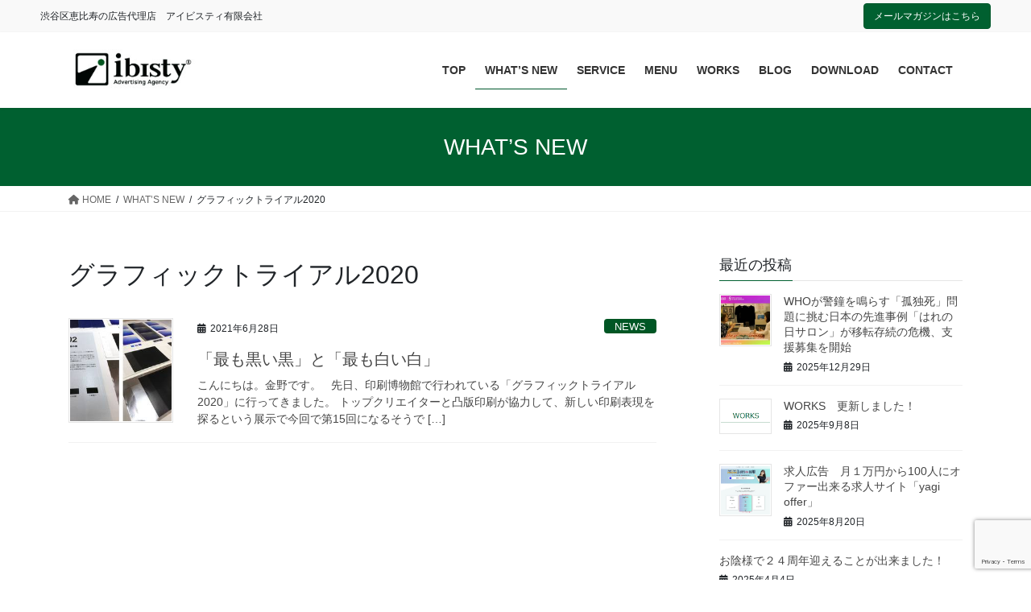

--- FILE ---
content_type: text/html; charset=utf-8
request_url: https://www.google.com/recaptcha/api2/anchor?ar=1&k=6LfZO8EkAAAAAPdxzJ0BLQPN73izqqwp8eBq-7IA&co=aHR0cHM6Ly9pYmlzdHkuY28uanA6NDQz&hl=en&v=PoyoqOPhxBO7pBk68S4YbpHZ&size=invisible&anchor-ms=20000&execute-ms=30000&cb=llk7f0i6wqbo
body_size: 48779
content:
<!DOCTYPE HTML><html dir="ltr" lang="en"><head><meta http-equiv="Content-Type" content="text/html; charset=UTF-8">
<meta http-equiv="X-UA-Compatible" content="IE=edge">
<title>reCAPTCHA</title>
<style type="text/css">
/* cyrillic-ext */
@font-face {
  font-family: 'Roboto';
  font-style: normal;
  font-weight: 400;
  font-stretch: 100%;
  src: url(//fonts.gstatic.com/s/roboto/v48/KFO7CnqEu92Fr1ME7kSn66aGLdTylUAMa3GUBHMdazTgWw.woff2) format('woff2');
  unicode-range: U+0460-052F, U+1C80-1C8A, U+20B4, U+2DE0-2DFF, U+A640-A69F, U+FE2E-FE2F;
}
/* cyrillic */
@font-face {
  font-family: 'Roboto';
  font-style: normal;
  font-weight: 400;
  font-stretch: 100%;
  src: url(//fonts.gstatic.com/s/roboto/v48/KFO7CnqEu92Fr1ME7kSn66aGLdTylUAMa3iUBHMdazTgWw.woff2) format('woff2');
  unicode-range: U+0301, U+0400-045F, U+0490-0491, U+04B0-04B1, U+2116;
}
/* greek-ext */
@font-face {
  font-family: 'Roboto';
  font-style: normal;
  font-weight: 400;
  font-stretch: 100%;
  src: url(//fonts.gstatic.com/s/roboto/v48/KFO7CnqEu92Fr1ME7kSn66aGLdTylUAMa3CUBHMdazTgWw.woff2) format('woff2');
  unicode-range: U+1F00-1FFF;
}
/* greek */
@font-face {
  font-family: 'Roboto';
  font-style: normal;
  font-weight: 400;
  font-stretch: 100%;
  src: url(//fonts.gstatic.com/s/roboto/v48/KFO7CnqEu92Fr1ME7kSn66aGLdTylUAMa3-UBHMdazTgWw.woff2) format('woff2');
  unicode-range: U+0370-0377, U+037A-037F, U+0384-038A, U+038C, U+038E-03A1, U+03A3-03FF;
}
/* math */
@font-face {
  font-family: 'Roboto';
  font-style: normal;
  font-weight: 400;
  font-stretch: 100%;
  src: url(//fonts.gstatic.com/s/roboto/v48/KFO7CnqEu92Fr1ME7kSn66aGLdTylUAMawCUBHMdazTgWw.woff2) format('woff2');
  unicode-range: U+0302-0303, U+0305, U+0307-0308, U+0310, U+0312, U+0315, U+031A, U+0326-0327, U+032C, U+032F-0330, U+0332-0333, U+0338, U+033A, U+0346, U+034D, U+0391-03A1, U+03A3-03A9, U+03B1-03C9, U+03D1, U+03D5-03D6, U+03F0-03F1, U+03F4-03F5, U+2016-2017, U+2034-2038, U+203C, U+2040, U+2043, U+2047, U+2050, U+2057, U+205F, U+2070-2071, U+2074-208E, U+2090-209C, U+20D0-20DC, U+20E1, U+20E5-20EF, U+2100-2112, U+2114-2115, U+2117-2121, U+2123-214F, U+2190, U+2192, U+2194-21AE, U+21B0-21E5, U+21F1-21F2, U+21F4-2211, U+2213-2214, U+2216-22FF, U+2308-230B, U+2310, U+2319, U+231C-2321, U+2336-237A, U+237C, U+2395, U+239B-23B7, U+23D0, U+23DC-23E1, U+2474-2475, U+25AF, U+25B3, U+25B7, U+25BD, U+25C1, U+25CA, U+25CC, U+25FB, U+266D-266F, U+27C0-27FF, U+2900-2AFF, U+2B0E-2B11, U+2B30-2B4C, U+2BFE, U+3030, U+FF5B, U+FF5D, U+1D400-1D7FF, U+1EE00-1EEFF;
}
/* symbols */
@font-face {
  font-family: 'Roboto';
  font-style: normal;
  font-weight: 400;
  font-stretch: 100%;
  src: url(//fonts.gstatic.com/s/roboto/v48/KFO7CnqEu92Fr1ME7kSn66aGLdTylUAMaxKUBHMdazTgWw.woff2) format('woff2');
  unicode-range: U+0001-000C, U+000E-001F, U+007F-009F, U+20DD-20E0, U+20E2-20E4, U+2150-218F, U+2190, U+2192, U+2194-2199, U+21AF, U+21E6-21F0, U+21F3, U+2218-2219, U+2299, U+22C4-22C6, U+2300-243F, U+2440-244A, U+2460-24FF, U+25A0-27BF, U+2800-28FF, U+2921-2922, U+2981, U+29BF, U+29EB, U+2B00-2BFF, U+4DC0-4DFF, U+FFF9-FFFB, U+10140-1018E, U+10190-1019C, U+101A0, U+101D0-101FD, U+102E0-102FB, U+10E60-10E7E, U+1D2C0-1D2D3, U+1D2E0-1D37F, U+1F000-1F0FF, U+1F100-1F1AD, U+1F1E6-1F1FF, U+1F30D-1F30F, U+1F315, U+1F31C, U+1F31E, U+1F320-1F32C, U+1F336, U+1F378, U+1F37D, U+1F382, U+1F393-1F39F, U+1F3A7-1F3A8, U+1F3AC-1F3AF, U+1F3C2, U+1F3C4-1F3C6, U+1F3CA-1F3CE, U+1F3D4-1F3E0, U+1F3ED, U+1F3F1-1F3F3, U+1F3F5-1F3F7, U+1F408, U+1F415, U+1F41F, U+1F426, U+1F43F, U+1F441-1F442, U+1F444, U+1F446-1F449, U+1F44C-1F44E, U+1F453, U+1F46A, U+1F47D, U+1F4A3, U+1F4B0, U+1F4B3, U+1F4B9, U+1F4BB, U+1F4BF, U+1F4C8-1F4CB, U+1F4D6, U+1F4DA, U+1F4DF, U+1F4E3-1F4E6, U+1F4EA-1F4ED, U+1F4F7, U+1F4F9-1F4FB, U+1F4FD-1F4FE, U+1F503, U+1F507-1F50B, U+1F50D, U+1F512-1F513, U+1F53E-1F54A, U+1F54F-1F5FA, U+1F610, U+1F650-1F67F, U+1F687, U+1F68D, U+1F691, U+1F694, U+1F698, U+1F6AD, U+1F6B2, U+1F6B9-1F6BA, U+1F6BC, U+1F6C6-1F6CF, U+1F6D3-1F6D7, U+1F6E0-1F6EA, U+1F6F0-1F6F3, U+1F6F7-1F6FC, U+1F700-1F7FF, U+1F800-1F80B, U+1F810-1F847, U+1F850-1F859, U+1F860-1F887, U+1F890-1F8AD, U+1F8B0-1F8BB, U+1F8C0-1F8C1, U+1F900-1F90B, U+1F93B, U+1F946, U+1F984, U+1F996, U+1F9E9, U+1FA00-1FA6F, U+1FA70-1FA7C, U+1FA80-1FA89, U+1FA8F-1FAC6, U+1FACE-1FADC, U+1FADF-1FAE9, U+1FAF0-1FAF8, U+1FB00-1FBFF;
}
/* vietnamese */
@font-face {
  font-family: 'Roboto';
  font-style: normal;
  font-weight: 400;
  font-stretch: 100%;
  src: url(//fonts.gstatic.com/s/roboto/v48/KFO7CnqEu92Fr1ME7kSn66aGLdTylUAMa3OUBHMdazTgWw.woff2) format('woff2');
  unicode-range: U+0102-0103, U+0110-0111, U+0128-0129, U+0168-0169, U+01A0-01A1, U+01AF-01B0, U+0300-0301, U+0303-0304, U+0308-0309, U+0323, U+0329, U+1EA0-1EF9, U+20AB;
}
/* latin-ext */
@font-face {
  font-family: 'Roboto';
  font-style: normal;
  font-weight: 400;
  font-stretch: 100%;
  src: url(//fonts.gstatic.com/s/roboto/v48/KFO7CnqEu92Fr1ME7kSn66aGLdTylUAMa3KUBHMdazTgWw.woff2) format('woff2');
  unicode-range: U+0100-02BA, U+02BD-02C5, U+02C7-02CC, U+02CE-02D7, U+02DD-02FF, U+0304, U+0308, U+0329, U+1D00-1DBF, U+1E00-1E9F, U+1EF2-1EFF, U+2020, U+20A0-20AB, U+20AD-20C0, U+2113, U+2C60-2C7F, U+A720-A7FF;
}
/* latin */
@font-face {
  font-family: 'Roboto';
  font-style: normal;
  font-weight: 400;
  font-stretch: 100%;
  src: url(//fonts.gstatic.com/s/roboto/v48/KFO7CnqEu92Fr1ME7kSn66aGLdTylUAMa3yUBHMdazQ.woff2) format('woff2');
  unicode-range: U+0000-00FF, U+0131, U+0152-0153, U+02BB-02BC, U+02C6, U+02DA, U+02DC, U+0304, U+0308, U+0329, U+2000-206F, U+20AC, U+2122, U+2191, U+2193, U+2212, U+2215, U+FEFF, U+FFFD;
}
/* cyrillic-ext */
@font-face {
  font-family: 'Roboto';
  font-style: normal;
  font-weight: 500;
  font-stretch: 100%;
  src: url(//fonts.gstatic.com/s/roboto/v48/KFO7CnqEu92Fr1ME7kSn66aGLdTylUAMa3GUBHMdazTgWw.woff2) format('woff2');
  unicode-range: U+0460-052F, U+1C80-1C8A, U+20B4, U+2DE0-2DFF, U+A640-A69F, U+FE2E-FE2F;
}
/* cyrillic */
@font-face {
  font-family: 'Roboto';
  font-style: normal;
  font-weight: 500;
  font-stretch: 100%;
  src: url(//fonts.gstatic.com/s/roboto/v48/KFO7CnqEu92Fr1ME7kSn66aGLdTylUAMa3iUBHMdazTgWw.woff2) format('woff2');
  unicode-range: U+0301, U+0400-045F, U+0490-0491, U+04B0-04B1, U+2116;
}
/* greek-ext */
@font-face {
  font-family: 'Roboto';
  font-style: normal;
  font-weight: 500;
  font-stretch: 100%;
  src: url(//fonts.gstatic.com/s/roboto/v48/KFO7CnqEu92Fr1ME7kSn66aGLdTylUAMa3CUBHMdazTgWw.woff2) format('woff2');
  unicode-range: U+1F00-1FFF;
}
/* greek */
@font-face {
  font-family: 'Roboto';
  font-style: normal;
  font-weight: 500;
  font-stretch: 100%;
  src: url(//fonts.gstatic.com/s/roboto/v48/KFO7CnqEu92Fr1ME7kSn66aGLdTylUAMa3-UBHMdazTgWw.woff2) format('woff2');
  unicode-range: U+0370-0377, U+037A-037F, U+0384-038A, U+038C, U+038E-03A1, U+03A3-03FF;
}
/* math */
@font-face {
  font-family: 'Roboto';
  font-style: normal;
  font-weight: 500;
  font-stretch: 100%;
  src: url(//fonts.gstatic.com/s/roboto/v48/KFO7CnqEu92Fr1ME7kSn66aGLdTylUAMawCUBHMdazTgWw.woff2) format('woff2');
  unicode-range: U+0302-0303, U+0305, U+0307-0308, U+0310, U+0312, U+0315, U+031A, U+0326-0327, U+032C, U+032F-0330, U+0332-0333, U+0338, U+033A, U+0346, U+034D, U+0391-03A1, U+03A3-03A9, U+03B1-03C9, U+03D1, U+03D5-03D6, U+03F0-03F1, U+03F4-03F5, U+2016-2017, U+2034-2038, U+203C, U+2040, U+2043, U+2047, U+2050, U+2057, U+205F, U+2070-2071, U+2074-208E, U+2090-209C, U+20D0-20DC, U+20E1, U+20E5-20EF, U+2100-2112, U+2114-2115, U+2117-2121, U+2123-214F, U+2190, U+2192, U+2194-21AE, U+21B0-21E5, U+21F1-21F2, U+21F4-2211, U+2213-2214, U+2216-22FF, U+2308-230B, U+2310, U+2319, U+231C-2321, U+2336-237A, U+237C, U+2395, U+239B-23B7, U+23D0, U+23DC-23E1, U+2474-2475, U+25AF, U+25B3, U+25B7, U+25BD, U+25C1, U+25CA, U+25CC, U+25FB, U+266D-266F, U+27C0-27FF, U+2900-2AFF, U+2B0E-2B11, U+2B30-2B4C, U+2BFE, U+3030, U+FF5B, U+FF5D, U+1D400-1D7FF, U+1EE00-1EEFF;
}
/* symbols */
@font-face {
  font-family: 'Roboto';
  font-style: normal;
  font-weight: 500;
  font-stretch: 100%;
  src: url(//fonts.gstatic.com/s/roboto/v48/KFO7CnqEu92Fr1ME7kSn66aGLdTylUAMaxKUBHMdazTgWw.woff2) format('woff2');
  unicode-range: U+0001-000C, U+000E-001F, U+007F-009F, U+20DD-20E0, U+20E2-20E4, U+2150-218F, U+2190, U+2192, U+2194-2199, U+21AF, U+21E6-21F0, U+21F3, U+2218-2219, U+2299, U+22C4-22C6, U+2300-243F, U+2440-244A, U+2460-24FF, U+25A0-27BF, U+2800-28FF, U+2921-2922, U+2981, U+29BF, U+29EB, U+2B00-2BFF, U+4DC0-4DFF, U+FFF9-FFFB, U+10140-1018E, U+10190-1019C, U+101A0, U+101D0-101FD, U+102E0-102FB, U+10E60-10E7E, U+1D2C0-1D2D3, U+1D2E0-1D37F, U+1F000-1F0FF, U+1F100-1F1AD, U+1F1E6-1F1FF, U+1F30D-1F30F, U+1F315, U+1F31C, U+1F31E, U+1F320-1F32C, U+1F336, U+1F378, U+1F37D, U+1F382, U+1F393-1F39F, U+1F3A7-1F3A8, U+1F3AC-1F3AF, U+1F3C2, U+1F3C4-1F3C6, U+1F3CA-1F3CE, U+1F3D4-1F3E0, U+1F3ED, U+1F3F1-1F3F3, U+1F3F5-1F3F7, U+1F408, U+1F415, U+1F41F, U+1F426, U+1F43F, U+1F441-1F442, U+1F444, U+1F446-1F449, U+1F44C-1F44E, U+1F453, U+1F46A, U+1F47D, U+1F4A3, U+1F4B0, U+1F4B3, U+1F4B9, U+1F4BB, U+1F4BF, U+1F4C8-1F4CB, U+1F4D6, U+1F4DA, U+1F4DF, U+1F4E3-1F4E6, U+1F4EA-1F4ED, U+1F4F7, U+1F4F9-1F4FB, U+1F4FD-1F4FE, U+1F503, U+1F507-1F50B, U+1F50D, U+1F512-1F513, U+1F53E-1F54A, U+1F54F-1F5FA, U+1F610, U+1F650-1F67F, U+1F687, U+1F68D, U+1F691, U+1F694, U+1F698, U+1F6AD, U+1F6B2, U+1F6B9-1F6BA, U+1F6BC, U+1F6C6-1F6CF, U+1F6D3-1F6D7, U+1F6E0-1F6EA, U+1F6F0-1F6F3, U+1F6F7-1F6FC, U+1F700-1F7FF, U+1F800-1F80B, U+1F810-1F847, U+1F850-1F859, U+1F860-1F887, U+1F890-1F8AD, U+1F8B0-1F8BB, U+1F8C0-1F8C1, U+1F900-1F90B, U+1F93B, U+1F946, U+1F984, U+1F996, U+1F9E9, U+1FA00-1FA6F, U+1FA70-1FA7C, U+1FA80-1FA89, U+1FA8F-1FAC6, U+1FACE-1FADC, U+1FADF-1FAE9, U+1FAF0-1FAF8, U+1FB00-1FBFF;
}
/* vietnamese */
@font-face {
  font-family: 'Roboto';
  font-style: normal;
  font-weight: 500;
  font-stretch: 100%;
  src: url(//fonts.gstatic.com/s/roboto/v48/KFO7CnqEu92Fr1ME7kSn66aGLdTylUAMa3OUBHMdazTgWw.woff2) format('woff2');
  unicode-range: U+0102-0103, U+0110-0111, U+0128-0129, U+0168-0169, U+01A0-01A1, U+01AF-01B0, U+0300-0301, U+0303-0304, U+0308-0309, U+0323, U+0329, U+1EA0-1EF9, U+20AB;
}
/* latin-ext */
@font-face {
  font-family: 'Roboto';
  font-style: normal;
  font-weight: 500;
  font-stretch: 100%;
  src: url(//fonts.gstatic.com/s/roboto/v48/KFO7CnqEu92Fr1ME7kSn66aGLdTylUAMa3KUBHMdazTgWw.woff2) format('woff2');
  unicode-range: U+0100-02BA, U+02BD-02C5, U+02C7-02CC, U+02CE-02D7, U+02DD-02FF, U+0304, U+0308, U+0329, U+1D00-1DBF, U+1E00-1E9F, U+1EF2-1EFF, U+2020, U+20A0-20AB, U+20AD-20C0, U+2113, U+2C60-2C7F, U+A720-A7FF;
}
/* latin */
@font-face {
  font-family: 'Roboto';
  font-style: normal;
  font-weight: 500;
  font-stretch: 100%;
  src: url(//fonts.gstatic.com/s/roboto/v48/KFO7CnqEu92Fr1ME7kSn66aGLdTylUAMa3yUBHMdazQ.woff2) format('woff2');
  unicode-range: U+0000-00FF, U+0131, U+0152-0153, U+02BB-02BC, U+02C6, U+02DA, U+02DC, U+0304, U+0308, U+0329, U+2000-206F, U+20AC, U+2122, U+2191, U+2193, U+2212, U+2215, U+FEFF, U+FFFD;
}
/* cyrillic-ext */
@font-face {
  font-family: 'Roboto';
  font-style: normal;
  font-weight: 900;
  font-stretch: 100%;
  src: url(//fonts.gstatic.com/s/roboto/v48/KFO7CnqEu92Fr1ME7kSn66aGLdTylUAMa3GUBHMdazTgWw.woff2) format('woff2');
  unicode-range: U+0460-052F, U+1C80-1C8A, U+20B4, U+2DE0-2DFF, U+A640-A69F, U+FE2E-FE2F;
}
/* cyrillic */
@font-face {
  font-family: 'Roboto';
  font-style: normal;
  font-weight: 900;
  font-stretch: 100%;
  src: url(//fonts.gstatic.com/s/roboto/v48/KFO7CnqEu92Fr1ME7kSn66aGLdTylUAMa3iUBHMdazTgWw.woff2) format('woff2');
  unicode-range: U+0301, U+0400-045F, U+0490-0491, U+04B0-04B1, U+2116;
}
/* greek-ext */
@font-face {
  font-family: 'Roboto';
  font-style: normal;
  font-weight: 900;
  font-stretch: 100%;
  src: url(//fonts.gstatic.com/s/roboto/v48/KFO7CnqEu92Fr1ME7kSn66aGLdTylUAMa3CUBHMdazTgWw.woff2) format('woff2');
  unicode-range: U+1F00-1FFF;
}
/* greek */
@font-face {
  font-family: 'Roboto';
  font-style: normal;
  font-weight: 900;
  font-stretch: 100%;
  src: url(//fonts.gstatic.com/s/roboto/v48/KFO7CnqEu92Fr1ME7kSn66aGLdTylUAMa3-UBHMdazTgWw.woff2) format('woff2');
  unicode-range: U+0370-0377, U+037A-037F, U+0384-038A, U+038C, U+038E-03A1, U+03A3-03FF;
}
/* math */
@font-face {
  font-family: 'Roboto';
  font-style: normal;
  font-weight: 900;
  font-stretch: 100%;
  src: url(//fonts.gstatic.com/s/roboto/v48/KFO7CnqEu92Fr1ME7kSn66aGLdTylUAMawCUBHMdazTgWw.woff2) format('woff2');
  unicode-range: U+0302-0303, U+0305, U+0307-0308, U+0310, U+0312, U+0315, U+031A, U+0326-0327, U+032C, U+032F-0330, U+0332-0333, U+0338, U+033A, U+0346, U+034D, U+0391-03A1, U+03A3-03A9, U+03B1-03C9, U+03D1, U+03D5-03D6, U+03F0-03F1, U+03F4-03F5, U+2016-2017, U+2034-2038, U+203C, U+2040, U+2043, U+2047, U+2050, U+2057, U+205F, U+2070-2071, U+2074-208E, U+2090-209C, U+20D0-20DC, U+20E1, U+20E5-20EF, U+2100-2112, U+2114-2115, U+2117-2121, U+2123-214F, U+2190, U+2192, U+2194-21AE, U+21B0-21E5, U+21F1-21F2, U+21F4-2211, U+2213-2214, U+2216-22FF, U+2308-230B, U+2310, U+2319, U+231C-2321, U+2336-237A, U+237C, U+2395, U+239B-23B7, U+23D0, U+23DC-23E1, U+2474-2475, U+25AF, U+25B3, U+25B7, U+25BD, U+25C1, U+25CA, U+25CC, U+25FB, U+266D-266F, U+27C0-27FF, U+2900-2AFF, U+2B0E-2B11, U+2B30-2B4C, U+2BFE, U+3030, U+FF5B, U+FF5D, U+1D400-1D7FF, U+1EE00-1EEFF;
}
/* symbols */
@font-face {
  font-family: 'Roboto';
  font-style: normal;
  font-weight: 900;
  font-stretch: 100%;
  src: url(//fonts.gstatic.com/s/roboto/v48/KFO7CnqEu92Fr1ME7kSn66aGLdTylUAMaxKUBHMdazTgWw.woff2) format('woff2');
  unicode-range: U+0001-000C, U+000E-001F, U+007F-009F, U+20DD-20E0, U+20E2-20E4, U+2150-218F, U+2190, U+2192, U+2194-2199, U+21AF, U+21E6-21F0, U+21F3, U+2218-2219, U+2299, U+22C4-22C6, U+2300-243F, U+2440-244A, U+2460-24FF, U+25A0-27BF, U+2800-28FF, U+2921-2922, U+2981, U+29BF, U+29EB, U+2B00-2BFF, U+4DC0-4DFF, U+FFF9-FFFB, U+10140-1018E, U+10190-1019C, U+101A0, U+101D0-101FD, U+102E0-102FB, U+10E60-10E7E, U+1D2C0-1D2D3, U+1D2E0-1D37F, U+1F000-1F0FF, U+1F100-1F1AD, U+1F1E6-1F1FF, U+1F30D-1F30F, U+1F315, U+1F31C, U+1F31E, U+1F320-1F32C, U+1F336, U+1F378, U+1F37D, U+1F382, U+1F393-1F39F, U+1F3A7-1F3A8, U+1F3AC-1F3AF, U+1F3C2, U+1F3C4-1F3C6, U+1F3CA-1F3CE, U+1F3D4-1F3E0, U+1F3ED, U+1F3F1-1F3F3, U+1F3F5-1F3F7, U+1F408, U+1F415, U+1F41F, U+1F426, U+1F43F, U+1F441-1F442, U+1F444, U+1F446-1F449, U+1F44C-1F44E, U+1F453, U+1F46A, U+1F47D, U+1F4A3, U+1F4B0, U+1F4B3, U+1F4B9, U+1F4BB, U+1F4BF, U+1F4C8-1F4CB, U+1F4D6, U+1F4DA, U+1F4DF, U+1F4E3-1F4E6, U+1F4EA-1F4ED, U+1F4F7, U+1F4F9-1F4FB, U+1F4FD-1F4FE, U+1F503, U+1F507-1F50B, U+1F50D, U+1F512-1F513, U+1F53E-1F54A, U+1F54F-1F5FA, U+1F610, U+1F650-1F67F, U+1F687, U+1F68D, U+1F691, U+1F694, U+1F698, U+1F6AD, U+1F6B2, U+1F6B9-1F6BA, U+1F6BC, U+1F6C6-1F6CF, U+1F6D3-1F6D7, U+1F6E0-1F6EA, U+1F6F0-1F6F3, U+1F6F7-1F6FC, U+1F700-1F7FF, U+1F800-1F80B, U+1F810-1F847, U+1F850-1F859, U+1F860-1F887, U+1F890-1F8AD, U+1F8B0-1F8BB, U+1F8C0-1F8C1, U+1F900-1F90B, U+1F93B, U+1F946, U+1F984, U+1F996, U+1F9E9, U+1FA00-1FA6F, U+1FA70-1FA7C, U+1FA80-1FA89, U+1FA8F-1FAC6, U+1FACE-1FADC, U+1FADF-1FAE9, U+1FAF0-1FAF8, U+1FB00-1FBFF;
}
/* vietnamese */
@font-face {
  font-family: 'Roboto';
  font-style: normal;
  font-weight: 900;
  font-stretch: 100%;
  src: url(//fonts.gstatic.com/s/roboto/v48/KFO7CnqEu92Fr1ME7kSn66aGLdTylUAMa3OUBHMdazTgWw.woff2) format('woff2');
  unicode-range: U+0102-0103, U+0110-0111, U+0128-0129, U+0168-0169, U+01A0-01A1, U+01AF-01B0, U+0300-0301, U+0303-0304, U+0308-0309, U+0323, U+0329, U+1EA0-1EF9, U+20AB;
}
/* latin-ext */
@font-face {
  font-family: 'Roboto';
  font-style: normal;
  font-weight: 900;
  font-stretch: 100%;
  src: url(//fonts.gstatic.com/s/roboto/v48/KFO7CnqEu92Fr1ME7kSn66aGLdTylUAMa3KUBHMdazTgWw.woff2) format('woff2');
  unicode-range: U+0100-02BA, U+02BD-02C5, U+02C7-02CC, U+02CE-02D7, U+02DD-02FF, U+0304, U+0308, U+0329, U+1D00-1DBF, U+1E00-1E9F, U+1EF2-1EFF, U+2020, U+20A0-20AB, U+20AD-20C0, U+2113, U+2C60-2C7F, U+A720-A7FF;
}
/* latin */
@font-face {
  font-family: 'Roboto';
  font-style: normal;
  font-weight: 900;
  font-stretch: 100%;
  src: url(//fonts.gstatic.com/s/roboto/v48/KFO7CnqEu92Fr1ME7kSn66aGLdTylUAMa3yUBHMdazQ.woff2) format('woff2');
  unicode-range: U+0000-00FF, U+0131, U+0152-0153, U+02BB-02BC, U+02C6, U+02DA, U+02DC, U+0304, U+0308, U+0329, U+2000-206F, U+20AC, U+2122, U+2191, U+2193, U+2212, U+2215, U+FEFF, U+FFFD;
}

</style>
<link rel="stylesheet" type="text/css" href="https://www.gstatic.com/recaptcha/releases/PoyoqOPhxBO7pBk68S4YbpHZ/styles__ltr.css">
<script nonce="muNR_T6frkfmCEY2auiSKA" type="text/javascript">window['__recaptcha_api'] = 'https://www.google.com/recaptcha/api2/';</script>
<script type="text/javascript" src="https://www.gstatic.com/recaptcha/releases/PoyoqOPhxBO7pBk68S4YbpHZ/recaptcha__en.js" nonce="muNR_T6frkfmCEY2auiSKA">
      
    </script></head>
<body><div id="rc-anchor-alert" class="rc-anchor-alert"></div>
<input type="hidden" id="recaptcha-token" value="[base64]">
<script type="text/javascript" nonce="muNR_T6frkfmCEY2auiSKA">
      recaptcha.anchor.Main.init("[\x22ainput\x22,[\x22bgdata\x22,\x22\x22,\[base64]/[base64]/MjU1Ong/[base64]/[base64]/[base64]/[base64]/[base64]/[base64]/[base64]/[base64]/[base64]/[base64]/[base64]/[base64]/[base64]/[base64]/[base64]\\u003d\x22,\[base64]\\u003d\x22,\x22w7k4w6UpfcOAD3rDkmTCisOCwolcf8KsRkMUw5HCpMOew4VNw7vDqcK4WcOPAgtfwql9P31jwoBtwrTCtD/DjyPCkMKmwrnDssKQdizDjMK7Un9Ew63CjiYDwoEFXiN7w6LDgMOHw5PDk8KncsKWwrDCmcO3UcOPTcOgJ8O7wqoseMOlLMKfMMOgA2/CvEzCkWbCmMOGIxfChMKFZV/DkcOrCsKDd8KwBMO0wqfDkivDqMOVwpkKHMKtZMOBF34cZsOow6TCjMKgw7AUwrnDqTfCksOXICfDv8KQZ1NRwojDmcKIwoMwwoTCkgDCksOOw698wqHCrcKsO8Kzw48xQ2oVBUrDusK1FcKrwprCoHjDssKawr/[base64]/[base64]/DjEMUw48Yw7bDh2ogWyHCrsOSw6xjKMO6wrrCiXHDrMOXwr7DvcObaMOEw7bCsGxrwqZicsOiw6HDmcOnQX0fw6vDgSTCkcONAU7DmcOpwo/Cl8OLwqnDqUXDtsKKw53CkU49FUkQZTFzLsKPZkg4QQNmbizClDfChGZtw5bDpy0mP8K4w7ROwrvCjznDhwHCtsKZwrE4MhIiF8KLTgXDncObKD7CgMOAw5Vew613JMO4wolEAMO2NQpvZsKVwpDDqhw7w5fCgTHCvkjCk3/Cn8O6wqFlwonCjj/DgXdfw6M9w5/[base64]/[base64]/CqMObwp4jw48/[base64]/[base64]/UMOPwqpiwqANw7TChUk1PMKUwpVKMMOnwqEFcktEw6nCgsKcCsKUwo7Ds8KBKcKSOSXDlsOdwo99wprDpcKsw7rDtsKiG8OgNQUjw74IfcKqWsOdMB9Cw4FzFFzDqxccOUp4w5DCtcKDw6dMwqjDjcKgeBLCtH/CgMKUCcKuwpnCpkTDlMOjGsOUMMOua0pVw6EnSMKwD8OCMMKqw5fDmyPDocKDw6onOcOiEV3Dpl57w4sPbsOLbD5JSMO2wqsZcE/CpUzDtybDtATCg0dowpAmw7rDoTbCjBwrwqEsw5vCtUnDrMOZWnnCoFzCjsO/wpTDrcKPN0PDs8Kjw4sPwrfDicKEwo7DhBRJOTMlw4lqw4kmES/Cmxorw4jDq8OwNmstXsKSwqrCviYWwrJiAMK2wowOG1bCmHnCm8KTSsOTClcYBcOSwoBxwofCmTVxC2YDAyp8wozDiQ42wp8dwoxaGmbDt8OXw4HCihcYQsKSG8K8wrUaFFNrw6kfO8K7W8K8OnBTZ2rDu8KDwqfDjMK/dsOww6nCqgZ/wqXDhcK2RcKDwrdNwovDgj42wpvCscK5fsKpHcKywpzCt8KGB8OCwppew7jDhcKiQxVFwpTCtWNuw4JldURrwqvDkgHCuEXDv8O/[base64]/CkR7CgRXDhnl9w416w5DCn8OQw6pXH8KRAMOew6fDu8Kze8KuwqfCin7Cql7CuWHChUx7w5hcZsOWw7hUVHAywp/CtXp9ZhbDuQLClMOpYXt9w7LChgXDkS8VwpR3w5TCscOyw6U7T8KpAMOCWMOLwrdwwojChz1NFMKSBsO/w6XCssKWw5fDrsKVcMKtwpPCs8Omw6XCk8Kfw6Q0wqJ4TgU2EMKrw4DDjsO4HFRCEV0bw5skGz7CgcOSBcOaw4DCoMOLw7vDoMOORcOMHSDDtMKKPsOrXCDDjMKwwoh6wrHDtsOUw67DqTzCoF7Du8KpTwTDs3zDlgpLwpzCvcO0w4ILwrDCiMOQIcK/wqHCpcKrwrBzUcK+w4LDmALDqUfDrDzDpR3Du8KzcsKYwobCnsOawq3Dm8KBw4DDpXHCl8OrIsOYaR/CncOzJMOYw4YeMkJUD8OceMKldBVaXGvDucKwwovCjcO1wq8uw6weGCnDgV/Dsm/DqcK3wqjDhlYzw4drCB5uw5nDhAnDnBl4C2jDuTd8w7XDuFjCtsKCwo/CsRfCjsOywrp/w4h1w61gw7zDksOUwojCsBZBKSluZzILwoHDoMO/wqnCqcKmw7nDt2PCqzEdfwZ/FsK4P3PDoytAw53Cg8KqdsOYw4F7QsK8wrXCs8OKwpIpw6zCuMO2w7fDt8OhRcK3QGvCscKYw4rCqg3DhDXDusK9wqfDujpYwqUyw7d0wp/Di8O7diFKXxrDhMKiNybCm8K8w4fDtTgyw77CiXbDjsKnwr3Cm03Cowc1AkJ0wrDDqFrCvGZDU8KMwromHyXDphcMF8Kkw4fDlVNkwoHCqcOnRjnCjmfDhMKJTMO4P2LDncOPDjMCdUIDc0xUwozCqhXChBp1w4/ChjHCqm16JcK8wqjDiUbDmGMWw7bDg8O8Jw/Cu8OYfsOBOGESRh3DmyRXwo4pwr7DvCPDvzclwqfCtsKOcMKYd8KHw7vDmsO5w4l7A8O1AMKCDl/CiQ7DpWkUCnzCtsO6woI/ald/[base64]/CjCcRclouCcK2TsOEwrvDhWJ6NFrCqsOHFcO1Qm5yFEFRw43ClkYnT3Egw6LDpsOfw79zwp3DvGYwHRwDw5nCpSUUwpnDncORw7UkwrVzJiXCgMOgTcOkw508KMKUw497bw/[base64]/[base64]/CqcOCw41eYFhXw5wUwoHCnF3CmBDDnhswRcOXQMO3w6lZRsKPw5lgb1TDnDBgwrPDpHTDlm1KFw7DvMOoTcO5OcOzwoYXwoA+O8KHFUFKwqDDqcOVw67DsMKZP3Q4LsKjbcK0w4DDrsOUYcKDF8KLwqRsDsOxPcOpfcKKY8OkaMK/wp/CoD41wrldSsOtVHctYMKgwqTDjhfChjNIw57CtFPCpMKTw5rDii/[base64]/Di1PDvUfCnGbCozsDw7I8w7gLw4xQw4TDuRgTw4wOw4bCo8OKKsKRw5YNUsKCw6/[base64]/DocOUw4lbwrJqw7JEwrDCuMOXacK/QgNACS3ClMKSwrkpworDusK+woQwfTRNYGs7w6dNVsKFw68PecKBTBZawprCmMOow5rCpGFgwrkRwr7CsBXDrBFOBsKLwrHDmMKtwrJRDF7DvwrDvsOGwrhOwrhmw5tFwqlhwrADQlPCiC8KJSFMaMKHRGXDucOBHGDCoUMWCHRLw6YgwqLCoyMpwrILAx/DpStzw4nDgDJOw4XDj1fDpwBdJMOlw4LConotwpDDt2xTw4RFPMKtVMKqa8K5JcKANcKIKmRzw5h4w6jDlzcKGCcFwpfCt8K1aDZdwqrDvGEDwq9qworCuwXChg7CqCzDrMOvRcKFw7w8wowTw60LDMOtw6/[base64]/fFbDosO8YcOJCMKxGGPCscOUwqLChSTDtltvwqprRsKxwqZDw4rCtcOLSkLCv8Omw4IUMwwHw7QYXk5Ww6l4NsOqwr3DkcKvY3QTSRnDmMOEwprDkXbCjsKdTMKnNDzDqcO/VRPChggRZhtEacKlwonDvcKXw6/Doj8UAsKpBXTDimdRwrswwovCksONVxJYYMOIe8OsSj/Dnx/Dm8O8Dn54RV4uwoTDj1nDlXnCtkrDucO9I8O8CMKFwpTChMO9PSMswrHCp8OUMQl9w6fDnMOIwqzDrMOwT8K1VkR6w44nwogLwoPDv8OBwqJTWkXChMOUwrxLOS1qw4ImcMO+birCiAFXezUswrNnTcOVHsKOw6gKw6tAK8KSegRywrBwwqTDgcK1RElOw5TCgMKNwp/DpsOMEUXDoGITw4nDjQUmQMO8H3lGbWPDpiTCjzxdw69pIURUwpxLZsO3WgBiw4bDnSrCpsKSw4NkwqTDrsOcwqDCkyAYZcKcwofCn8K4T8KjcSDCow/DrSjDnMOxbsO6w4c8w6jDnCUMw6pYwrjCjT4TwobDrF3CrsKIwp3DqsKXCMKAWUZSw6XDojYNNsKKw4YGw652w7p5CVcXacK9w59tHD4/w6RQw6rCmSwVTMK1cyk8Y3TCpFzDpA5Wwrhkw47Dm8OsPcOZXXZEcsK8PcOiwphdwrNjPBLDiSdaNMKwTDDChxfCvsOZw6wET8K/[base64]/CmA7DjmBgAcK0N8OwXyNqwo10wqZvwrLDp8OAN1PDs1dFH8KOGhrDlh0MD8KbwqzCqMOcwrTCuMO1NkXDoMKfw483w47DkwLDmzAzw6PDhXA0wrDChcOpQ8OOwqnDn8KAPy8EwonDgmAPL8Kawr0MXcOiw7kQXHxfLMKWWMKMSjfDnx0uw5phwprDisK/wpQtc8O7w4nCocOOwp3Ds1DDtwYxwq/CksOHwq3DhsKFEcKZw5kfGVNtX8Ofw7nCpB1aCjzCmcOrTihHwrTDtTFAwrIfGMKUGcKyTMO7Zy0PNcOBw6jCh008w48jMcK5wrclfU/CoMOzwr/Cr8OfccOWKVrDux5lwpgxw4xPGz3CjcKuH8Okw6gxJsOCfE/Ct8OewpDClhQGw5J3RsK7wp9rTcKIRkRYw4QmwrHCgMO3wp5/w4QawpADdl7DosKOwpjCt8KqwocrHMOmwqXDsH4swr3DgMOEwpTDn244A8KDwq4vUGJnUMOvwpzDm8Kqw68dbTRJwpYAwo/[base64]/DuMK+woUTw61/[base64]/w4fCuH4Awp17BsKfLcOPMx0lOhZfwrzCr154wrDCu0rDqGjDusKwDHzCgV9DEsOOw6F7wo4DG8OaS0sGTsO6bMKBw4ELw5krCypgXcOAw4/CgMOHGsKfGBHCqsK2IsKQw4/DjcO1w5ZJw7TDrcOAwp9mDRwEwrXDlMOZQnHDtcOlW8O2wr4qe8OoXVcIRDfDi8K+C8KOwqTCmMOHbm3ChBrDlXPCrwpyRsOWD8OqwrrDusOfwqptwp9EWEZhC8OKwowEBMOhV1LChsKucX/DtzYfQzheLg3CpcKnwokqAC3CjMK0UW/[base64]/CkcOVw4Evwqccw4DChMKkfF8TRMOYGMO0w4vDpsOWXMKhw7IhPsKZwp/DkDhSUsKQasOJXcO0MMO8KADDqMOPRmtyfTVFwq1ENEBdAMK6wohbXiZ4w4Aaw4fDvAXDtGVPwoZ4UznCqcO3wo0SEcKxwrovwrfDsW3Cjm9nCVHDlcOoM8OMRmLDvk3CtTVzw5nDhHlWd8ODwrwmQm/ChMOcwqjCjsOWw77Ck8KpU8OgN8OjWsKjWsKRwpF0VMKETR4+wqrDkEjDvsK0b8O1w7ZlY8O/[base64]/[base64]/[base64]/ZWplwrLCtsOWPsKmCA5UEsO1w5rDjg3Ck2xmwqDDscO0w5rCp8OtwpnDr8Kvwo0tw47Ct8OFIsKmwpHCjAR9wqQLV2vCvsKyw5PDicKaLsOrT3fCpsORfxjDlETDgcOZw4IbEsKCw6PDt0vCv8KnMx57NsKQaMOrwoPDkMKjwrZSw6/Cp0w8w4bCscKWw75+SMODDMK2MU/[base64]/QzoBw6ZCwqnCv8ODw6TClibDr8OFBMOMwo/Cly7Dk1fCsRgccsKoW3PDp8KYV8OpwrAEwpLCqTHCusK1wr1Zwqc/wrjCkj9YW8KHQWoKwq0Lw6odwqbCtCwTT8KHwrJRwp/[base64]/[base64]/[base64]/w7nClcK+UcKHwppGw63CkHDDk8OOTsKbwqMCwqBCW2cRw4LCh8OHEn9PwqA4w4DCpn1iw6snGBwNw4A7w7zCkMOGKHIwSxXDrsOYwrxpWsKnwovDoMOvAcK9fcOXDMKdFA/CqsKDwr/DosO0ATQJM1/[base64]/Cu8K5w6QRwrstw5nDiC93wqHDsF9kw4zCmcOJHcK9wqQsRMKcwphdw5gfwojDkcOaw6tsJMODw4vCocK1w4JewpfCh8ODw7LDtVnCk2wNNBbDo2hPCiABfMOLZ8OdwqstwrNmwoXDjhk7wrpJwrLDqlXDvsK8w6nCqsONBMK3wrt0wqo7bFFnOsOXw7Iyw7LDo8O/wpDCgFjDoMOZI2AfesKVN0B0WgsYahHDqhxJw7rCk0orDMKWTMOjw4PCjnbCnW0nw5cYQ8OuBwBbwpxeH3LDusKow4hpwrp/UV/DtlQqWcKMwolIWcOdOGLCi8KiwqfDiB/DhcOOwrdKw6FIfMK7csKOw6jCrsK2ejDCqcO6w6/Ci8OiGCbCj1TDmSd9wqc8wonDmcOYNEDDmCPDqsOtOTXDm8OVw5UAc8OSw4pwwpwNPh58U8OUCz7Ct8Khw5Naw4vCgMK1w5MUKFjDgF3CkT1cw5snwoQwNVUlw75cW23DmCsuw6vDn8K1fCVMwpJKw6M1w57DnE/CgyTCocOcw6/CnMKIMBcAScKAwrPDoTDDmHMTK8OXNcOXw7syBcO7wrnCmcKPwoLDkMOSTQZSVQzDqVrCj8OPwoXCpTcMw5zCoMOABmnCqsOLXcOQHcO0wqDDiQPCnQtAYFDChnEqwrzCvDRFVsO0S8KlanrDl0bCiHwPa8O5BsK/wqXCn2YNwoTCkcK/wqNbOh/[base64]/Dg1HCrsOkw483KHZxw7MJBcK4GcO0w6ULw5oxXcKIwozCp8OEMcOtwpo3R3nDkHEaRMKAYT/DpWYbwoPDlXszw4MGOcK6al7CvCfDqcOHP2XCo0w6w6FpSsKkJ8OqdhAAZ0jCn03DgsKTU1DDlEDDg0gAN8K2w7wXw5LCtsOPVHY5X2wOEcOjw5HDq8O5woHDq0g8w6Rva1HCk8OMD1vDgMOuwrwyGMO6wrDCqS8hXcO3E1XDryDDgcKbUTtLw7l9Z1LDlRoGwq/CvhzCpWJew4V9w5TDknsrJ8OmW8KrwqkRwoAwwqMrwoTCkcKgw7fChjTCmcORHQLCt8OjTMKvd0PDtxcOwpQHAsOaw6PCkMOlw6pYwppwwroLXyzDhj3CuBQRw6PCnsOEVcOiNQYzwp4/wp/[base64]/CusO5w43CkMOdw4hVwqLCrzF5H8OyFw/[base64]/DkcKJw6LCmSpDw4/[base64]/w7bDhMO2K8Oywo3DgcOCBsO9JFJYFsKkCTDDmUTDpj/Cg8KlJMOJGMOhwopOw4zDt0jCpMORwpPDpcONXF1Gwrc3woHDmsKYw7N6QlYjAcKJLiDCisO3OHjCo8KFVsKWCnPDlS9WWsORw6rDhyjDrcOVFDs6wq1dwoIWw6csXkctwoNIw6jDsnZgJsOHQ8KFwqVYLlxmXhXCiD8rw4PDmnvDoMOScU/DsMKJNsK9w47ClsOEG8OtTsOWHXfDh8KwMjQZwogNesOVHsOxwo7ChSMZbw/DkCs0wpJ6w4wvOTgtOMODSsKiwowuw5oCw69CW8Kpwr5Cw41MTcOIDcKnwqh0w7fClMOUZChiGWzChcONwo7ClcOww7bDhcOCwppPeinDv8OgbsKQw43CpHEWZcK/w6MXAUXCncOUwoLDrDzDl8KvNRfDsw3CjGRzeMKUCBvDqsOnw7EHwr3DnUI+C3UyAMOSwrweT8Oww501fmbCkMK3VEnDjcOBw6hXw6zDnMKlw5dkaTEzw4TCvTBUw5RpRXhjw4LDvMKtw57DqMKjwr0Cwp/CmQgcwrzCjcKnD8Onw6UkS8O9BBPCi1nCucK+w4LCjmFNScOew7UtOlISfUvCnMOpUU/DkcK0wppIw61IUCjCkUUSwpnCpsOJwrXCscO5w499dkMcImMtVBjCmMOSBB9Aw6/DgzDCi3xnwoYUw6RnwrnDpsKhwowRw5nCocKnwrDDgBjDpj3DigoSwoteYzDCvsOow43DscKvwp3CtsKiQ8KZKsKDw4DCs0LDjsKXw4NPwr7CtUF4w7XDgcKWRBIBwqTDuQzDtgrClsOgwr3CiyQJw6V6w6fCm8KTB8K/[base64]/CucKOw5LCk8OcwpvCtsObQhZswqDCjsK8wrUNZkLDhMOQUEXDqsOIa2nChMOHw4IbP8OzY8OQw4oRQ33Ck8KTwrfDtC7CmcKww7/CiFXCrcK6wrcvAllKDn4Nwr3Dk8OLVS7Cvi0MVsOKw59Pw7Mawr1nWmLClcKHQFbCkMKDbsO0w7TDmWp7w63CuiRWw6dlwoHDsQ7DgMOLw5R/K8KNw4XDmcONw4DDssKRwphbGz3DkTl+WcObwprCncKOw4PDpsKFw47CicK3McOqS1PClMOUwp0aF3J2IcOTGEzCm8K4wqLCq8O6NcKTwp3Di2HDosKjwoHDumlSw6rCiMKjPMO6EMOmVmZ6GsKHMB9tcA7Ch0dLw7BEEQ9cIcO2w4XCnHXDoVTCi8O6CsOQO8Kwwp/DocOuwq/DkXRTw5cQw4x2fEcqw6XDrMKlFRU7EMOSw55pBcKowpLCjQvDmcK0SMK0eMKkDMK0WcKCw5QYwpd7w7Q8w4wvwrATfR/[base64]/wqVdw4rDlMK6MMKQwpnCt8Knw5Mmw6VYFcKWJ0fDkcOyUMOew5bDj0rCg8O7w6ZhN8OXMmnCisK0HztNTMOUwrnCgR7DjsKAOV8iwp/DhjLCmMOOwoXDqcO9JhDDlsKtwqfDvkzCu1ldwrrDvsKxwrgSw7MIwpTCjsKowqDDr3fDgMKJwpvDv1p+wqw8w6F2w5/DlsKOHcKZw5Vuf8Owe8KreinCrsKqwroTw5nCgxPChhQMBQrCkBNWwqzDjjhmcCXCpXPCisKJesOMwqIMakHDgcKxHDU/[base64]/[base64]/[base64]/[base64]/DsiLCtizDrMK0ccOrMjfDvcKpesKkeMOsaBnCuMOMwpDDhHVtX8OhIMKqw6/Djh3DqsKiw47CgsOBG8KDw4bCh8Kxw6nDvjpVB8K7K8K7JSg+H8OkeALCjh7Dj8KiVMKvaMKLw6/[base64]/DtEPDjATDvw3CucKSEGsUwoAjwqLCqF/[base64]/[base64]/DhsObw73CpcKSw73DqMKqRjrDiTJ4e8OEAH5mMsOJNsKow7vDtMK2d1TCvjTDq1/Cni0Ywptsw4IcLcOTwrnDrH0rB1x4wp92Pj1xwpPCilpPw54nw5xrwpp/AcKETmMowonDi1bCgsOywp7Cq8OdwpFtOinDrGUVw7PCt8OXw5U0wpgiwozDunnDpUfCm8OmdcO5wrAPSkhxdcONYcKQcgZUcFt+U8OUGsONecO/w6JgJitxwoXCqcOKFcO4NcO/w5TCksKSw5vCtGfDu2wNWsOdWsKtEMOvC8OVKcOdw58iwp5bw4jDucO2Wx50UsKfwoTCsHbDrXhVGcKxRBoICVfDsnoXAU3DlyDDuMOrw4TCiUNCwrrCpUFRUVJ5XMOLwoMtw5ZZw6NDeVDCrkN2wq5MZF/CjEbDizfDhsOKw7bCpCJML8Okwr7DisO0J05MDgFFwrdhVMOEwpLDnEQnwq0mWT0JwqZawpvCqy5faTZMw7RlcsO1NMKZwoXDh8OIw6J6w7nCqxHDucO/[base64]/[base64]/CqRlRw4NUwp0QesKWw5NWwqPDrMKHwr44ZhfCo1vCj8OiTBTCssO/LGLCkMKbwrIIQmkvGyFKwrE8WMKOAkVlCWg7AcOVb8KXw5IHZS/Dmzc9wpQHw49XwrLCpEfCh8OIZ1kWIMKyNXFzNxXDtwpHdsKZw40xOsOuM0nCjBQUDQnDkcOVw5LDhsKew67DvXPDisK+IEfCl8O/w47DtMKzwoBhUmkaw6pvGcKzwqtmw4FhIcK/FBDDssOiw7XDhMO/w5PCjRh8w5w7BsOlw6vCvgbDqsOtCMO3w49Yw6AAw4JcwoQBS0zDmXUFw4IOQsOyw51iHsKJYsOjEihGw7jDnFPCkxfCp3HDlnjCs2rCgVgQd3vCs0XDoxJ1SsO6wqw1wqRPwoMXwoFGw7VjRsOYdzrDlm8iK8KXw41zXxBvwoRiGMKYw7x6w4rCisOAwqR/[base64]/Dv1/DjcKhwpfDlAEiw6saw4XDjhLDmMOUw7DDg39Mw7liw51FXMKcwq7CtjjDmHkSSFBgw7vCghrDmifCuzB0w6vCuQzCvQEbw6o6w6XDjyPCosKOW8OQwpLCl8OIw7cUGBEuw6tPFcKPwqjCvEnCnsKWwqk0w6LCg8K4w6/ChztYwqXDjCcDG8O0Kxpew6PDiMOpw5XDhWoAY8OqeMOMw5t4DcOaIFUZwpM6VsKcw5JVw5dCw5DDrEYXw7/[base64]/DjcKYwopJO3TCoirDkMO2w485w6PDsMOkTATDh8OuwqcCacOSwpLDg8KRDysjfmXDmHcuwpJpIcKgBsKwwqEzwowmw6HCo8OACMK9w75Jw5LCkMORwro/w4TCkGbDq8OOC3pxwqzCqEY1JsKgb8OEwoHCqsOCwqXDtmrCn8OBX30lw47DlX/[base64]/CisOvfHNXwqPCs8OIX8KncCnDjSLDiiMfwrhIShLCj8OtwpQcf1DDoAfDvcOvLUnDrcKnAEJ+F8OpER5mw6rDkcO+QyEiw4hwUgIvw7gsK1LDksOdwpEtZsOdw5DCk8KHPQTCscK/w7XDqE3Cr8Oxw6MGwowWBXXDj8KzZcOCAD/[base64]/CkcOUX8OtVsOhbU3DiMO8w5bCocO9DcKow7XDl8OMfcKxQcKcCcOXw4d2aMObLMOPwrPCocOfw6JtwphFwplTwoADw73Cl8Klw7DChMOJWCM/[base64]/CssK/w7h/wpnChzTDtB/DscOew7PCpBTCqcO4asK+w7gww73CumwiBg81ZsKhFi9eCMOWLMOmf13CgU7DicKNHk1/wpAYwq5UwobDhcKVZHoRGMKHw6vClG7Doy3CvMKlwqfCsVl+Ry4hwp97wpfCv1/[base64]/Dh0EwcsKMwqbDrjxKMn1TSQVrUm01w418AT/DmlzDqcKsw6jComISTwDDuQUMOXXCicOHw6Q6RsKlB3sYwpp2bHpRw7rDiMKDw4TCnRgWwqBLWhsywoB2w6fCrCJQwqINC8O+wprCusOUwr0yw5UUc8Ogwo7DqsKyG8KhwoHDpCDDgw7CncOdwqjDhhkrNg9FwqTDjyTDrcOWFiDCsgYTw7jDuibCnyATwo51wq/DhMOiwrYzwoLCsi3CoMOmw6cSNAoXwpUyMcKNw5TCr33ChGnCjAfCrMOOwqB/wq/DuMKSwrbCrxFefsOTwqnDiMKqwo40MUDDosONwpAWU8KIw7fCgcOuw6fDisO1w6nDhw/[base64]/wqRrOcK/w6AHRBzDisOkw5VlfkbDv0Zbw4zCv8OLw7bCtxHDn1bDgcK5wrNHw5p+UUU4w7rCklTCqMKVw78Rw7rCqcO7bsOQwpl0wrNnwp7DuV/DscOrCCLDisOLw43DkcOVesKUw6Z0wpYjcg4bDBB1P2fDkGpTwoonw7TDoMKkw57Ds8OJBsOCwpQGR8KOXcKQw4LCs3A3F0fCkHbDgx/[base64]/DtTzDm8KxwrbCoSXDicOswqPDmzLDq8O7wpnDjcKowq3DjgAJBcOww6w8w5fCgsKZck/CpMOPWFLDsALDgz8twrHCs0DDsmnDusKXHljCuMKkw7xtXsK4Bw49HVHDrBUYw7JBLD/DuF3DqsOGw6MuwoBuw7tmTsOZwq06OcKZwo59KTw7wqfDtcOjLsKQWykBw5JkZcKZw61LLwg/[base64]/CnVnDngLDo8K2EQZfw4crP2F4VsK9woB3FQrCv8KRw5kow6/[base64]/CssKKwpcIwoghLMKHwrfCuDEiw5DDn8O2ID3CrxEew5VAw4nDjsOEw74UwqHCkUIkw60/w4k/R17CrsOLJsOCOsOUNcKlccKYeX5iSBFea1PCjsO/w5zCkV5awrJOwovDv8ODWMKxwpLDqQUgwqM6c3nDgj/DqAgww5QOMyfDsQ5Mwqphw5V5K8KkSEd4w64BZsObc2orw7dMw4XCiFQyw5Baw7hyw6XDjSheKDJ2NcKGYcKiE8KJREUNccOnwo3Ds8OTw5M6McKqLsOOw7vDtsOqd8O4w4XDsSImWsKpD3JsXMKsw5ZRZHfDnMKcwqFVV0tOwq9+XsORwpAeScOfwo/DiVYpSkgWw7EdwpIzGXQ6fcOdfcKFKx7DmcOVwrLCg1pzIsKIVhg2wr/DgMKZHsKKVMKiwo1RwoLCry81wokiVn7Cv2c6w690BHjDo8KiYm9WOwXDtcOYEX3DmQrCvkNUDVFgwo/DoT7DiGRTw7DDukQrw44ZwoM0WcOLw4Q7HETDtMKAw6N4Gg4vOcOKw6PDrDkqPCDDnErCqMOZw71Iw77DqwXDjMOKV8KUwrLCksO6w4xdw7tEw5rDgsODwr0XwrRqwrDCosO0PsOoOcO3QUhXC8OBw5/Cu8O2CcKswpPColfDqMKwZjnCh8OiDT0jwotxQcKtGMO0IsOVZMKswqrDsSZEwqV+w5YMwqsmwpvCjsKMwpvDokPDmGTDpUdTYcO1a8OWwpZGw73DhhDDicOaU8OOw40dbzMiw4U0wq0+WsKuw4I9YAAxw6DCgVMcUMOzVkfCjER1wrEhfynDhMKOSsOJw7nCm3c/w5LCjcK8LwnDn3hJw7wGWMK8BsKHUzA2NcKew4bCoMOiMj84eAAvw5TCiRHCuh/CoMOkUCt5A8KnN8ONwr1cBMO7w6vChArDlyrCiCjDmnRQwoBJTWR3w67CgMK3aBDDg8OYw6rDr2pqw40gwpTDryfCmMKjEsKywr3DhMKtw77Ck17DnsOswo9CGEjDicKgwp7DlTl8w5NVeEfDvz5gRMO/[base64]/egVew7rDkBLCsVHCvGNaXcKzw7J8JS8JwrF9ezXCig08TMKjwpTDrzdNw4XCoQPCpsO6w6vDnQ3DuMO0Y8K1w4zCozTDrcOVwonCsmPCvyADwpc/woFINVXCpcKgw6zDu8Orc8OHHjLCscOrZDkEw7cBWQbDigDChAhNE8OiTFXDlUPDucKkwpDCnsKFVXskwr/DqcKuw581w7xrwqrDojDCgcO5wpVGw4ttw6cwwpt+DcOrFk/Dm8OFwqzDusOfZMKNw6TDul4Pc8OFbHDDundQWsKELsK5w7hBfFJ+wqEMwqnCi8OPUXnDqMK8NsOnPsOIw7zCoXVrVcKbwrl0NlHDtD7CrhLCrcKawpl2OGXCtMKOwqrDrTphcMOfwrPDvsOFWnHDqcODwqghJE8jwrgzw6/[base64]/[base64]/[base64]/[base64]/CkSFBw7lYH08KwqYfOXTDpkYrw7guFkpCw53Cm1wDw6xFC8KSbhnDrXXChMOyw77DisKnSMK3wrMQwpTCpMKzwp1OLsO+wpzCisKPB8KSdwXDjMOqPQTDlER7bMKGwrvCu8KfUsKHW8OBwpbCj0bCvDHDigLDulzCu8OpaT8dw4powrHDscKyIy7Dr3/Ckgcfw6vCtcKMHMOHwpNew59kwo/CvcOwbsO3FGTCvcKDw43DlRvCtGfDmsKQw5FyLsOvThc9acKrKcKiAsK2FWp/EsKsw5oIT1rCrMKDHsOiw40Jw6xPMmggw5lNw4jCiMKbdcKBw4MOw5vDt8O6wonCl2YfRMKIwoTDul3DrcOYw4RAwqN0w4nDjsKKw7HDjj4/[base64]/DnsO2w6fCpy0uw57DsQIkFcOXwr7CsGzCkB9zw5LCuwc0wr3CscKhZMOqTsKxw4LDiXwkdQ7Con4CwrJlYV7ChxgMw7XCq8KHXmcuwohYw6lhwrk+wqkpIsOqB8KWw7Yhw74uSXbDjSAnLcOlw7TCuz5Pwr0LwqHDl8O4AMKkF8OvF0wRw4Ylwo/ChcO1IMKaJmArJcOMF2XDoU7DsWbDiMKgSMO4w6c1GMO0wpXCs0o4wpXCtcOmRsKewpfCtyHCkkZFwoIgw5wZwpN9wrICw5UgScK4asKzw6PDvcONM8KxfR3Dvg0pfsOWwq/[base64]/[base64]/DjgrCm8O5w6Uiwp1xw7vDsUJTOmbDsTrCpXZdGxFaf8KowqdnYsO/wpTCqsOiN8OWwqvCkcO0PRt3KizDrcOdw64UazbCrl4KdnY\\u003d\x22],null,[\x22conf\x22,null,\x226LfZO8EkAAAAAPdxzJ0BLQPN73izqqwp8eBq-7IA\x22,0,null,null,null,1,[21,125,63,73,95,87,41,43,42,83,102,105,109,121],[1017145,739],0,null,null,null,null,0,null,0,null,700,1,null,1,\[base64]/76lBhnEnQkZnOKMAhmv8xEZ\x22,0,0,null,null,1,null,0,0,null,null,null,0],\x22https://ibisty.co.jp:443\x22,null,[3,1,1],null,null,null,1,3600,[\x22https://www.google.com/intl/en/policies/privacy/\x22,\x22https://www.google.com/intl/en/policies/terms/\x22],\x22Ho3hClEZa0q9M7YWg/rvr5zXCOlxVDuxY2quLxsEoz0\\u003d\x22,1,0,null,1,1768982205316,0,0,[33,129,226,221],null,[52,136,242],\x22RC-U1Gc1vuclG-auQ\x22,null,null,null,null,null,\x220dAFcWeA73SbMe9nrquBWabEQUjFmvyPm9Q8mYSNbuptHOY2oGO80AfWtDRDacea-eUb73iBt1e50FHFHyH8xYMVRcMBujsno_-g\x22,1769065005096]");
    </script></body></html>

--- FILE ---
content_type: text/css
request_url: https://ibisty.co.jp/cms/wp-content/themes/lightning-child/style.css?ver=15.30.0
body_size: 367
content:
/*
Theme Name: Lightning Child
Theme URI:
Template: lightning
Description:
Author:
Tags:
Version: 0.6.1
*/

.header-top {
    background-color: #f9f9f9;
    padding:4px 0;
    font-size:12px;
}
 
.header-top__inner {
    max-width:1200px;
    width:100%;
    margin:0 auto;
    padding:0 10px;
    display: flex;
    align-items: center;
}
 
.header-top__items{
    display:flex;
    column-gap:12px;
    justify-content:end;
    align-items:center;
    margin:0;
    padding:0;
}
 
.header-top__description{
    display: flex;
    align-items: center;
    margin-right: auto;
    line-height: normal;
    margin-block-start: auto;
    margin-block-end: auto;
}
 
.header-top__menu{
    display: flex;
    align-items: center;
}
 
.header-top__item::not(:first-child){
    margin-left:10px;
}
 
.header-top__item-link{
    display:block;
}
 
.header-top__contact{
    margin-left:12px;
}
 
.header-top__contact-link{
    font-size:12px;
}
 
@media (max-width: 991px) {
    .header-top {
        display: none;
    }
}

.i-border-box {
	border: 1px solid #333;
}


h3 {
	border-bottom-color: #006030;
}
h3:after {
	display:none;
}